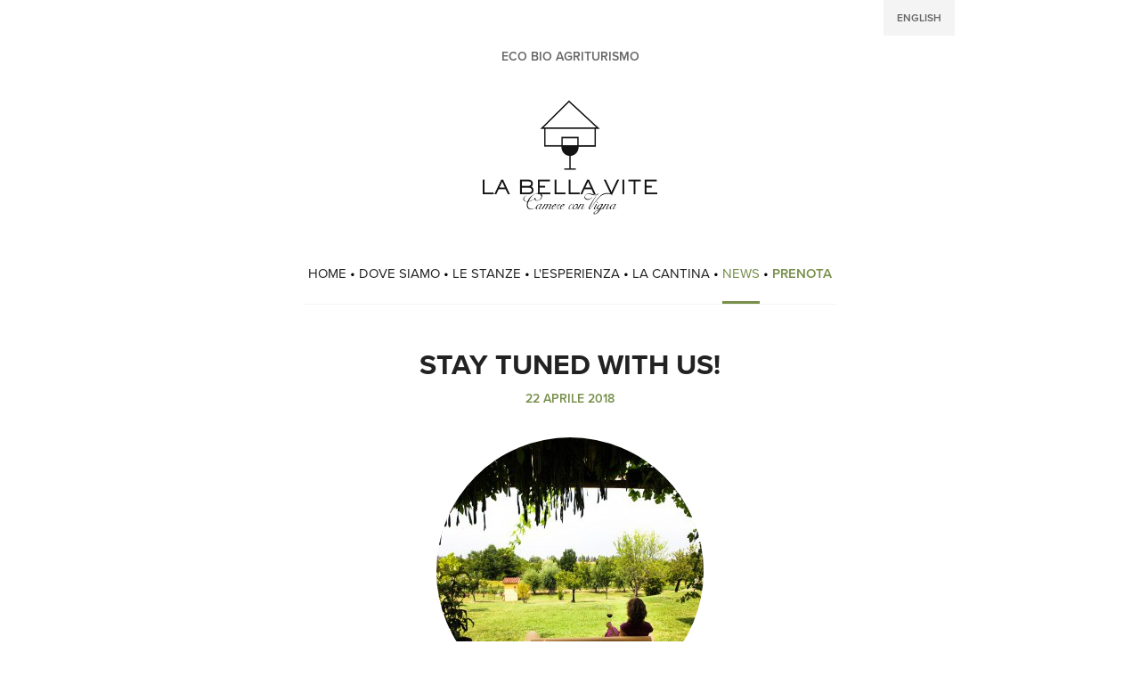

--- FILE ---
content_type: text/html
request_url: http://labellavite.it/news
body_size: 8332
content:
<!DOCTYPE html>
<!--[if lt IE 7]>      <html class="no-js lt-ie9 lt-ie8 lt-ie7"> <![endif]-->
<!--[if IE 7]>         <html class="no-js lt-ie9 lt-ie8"> <![endif]-->
<!--[if IE 8]>         <html class="no-js lt-ie9"> <![endif]-->
<!--[if gt IE 8]><!--> <html class="no-js"> <!--<![endif]-->
    <head>
        <meta charset="utf-8">
        <meta http-equiv="X-UA-Compatible" content="IE=edge,chrome=1">
        <title>Eco Bio Agriturismo La Bella Vite • Camere con Vigna</title>
        <meta name="description" content="Nel cuore dell’Alto Monferrato, su di un pianoro vitato vicino a un borgo di antica storia: un’immersione raffinata in una campagna autentica, un soggiorno slow alla riscoperta dei ritmi della natura e delle stagioni">
        <meta name="viewport" content="width=device-width">

        <link rel="stylesheet" href="http://labellavite.it/css/normalize.css">
        <link rel="stylesheet" href="http://labellavite.it/css/style.css">
        <link rel="image_src" href="http://www.labellavite.it/thumb.png?v=2">

        <script type="text/javascript" src="//use.typekit.net/ryd5nui.js"></script>
        <script type="text/javascript">try{Typekit.load();}catch(e){}</script>

    </head>
    <body>

        <!--[if lt IE 7]>
            <p class="chromeframe">You are using an <strong>outdated</strong> browser. Please <a href="http://browsehappy.com/">upgrade your browser</a> or <a href="http://www.google.com/chromeframe/?redirect=true">activate Google Chrome Frame</a> to improve your experience.</p>
        <![endif]-->
        
        
                <a href="http://labellavite.it/homepage/changelanguage/english" id="lang_selection">English</a>
        
        <header id="main_header">
            <h1 class="top_title">Eco Bio Agriturismo</h1>
            <img id="logo" src="http://labellavite.it/img/logo.png" class="inner_logo" alt="La Bella Vite">
            <nav id="main_nav">
                <ul class="cf">
                    <li class="nav_home "><a href="http://labellavite.it/">Home</a></li>
                    <span>•</span>
                    <li class="nav_dove " ><a href="http://labellavite.it/where">Dove Siamo</a></li>
                    <span>•</span>
                    <li class="nav_stanze "><a href="http://labellavite.it/rooms">Le Stanze</a></li>
                    <span>•</span>
                    <li class="nav_exp "><a href="http://labellavite.it/experience">L'esperienza</a></li>
                    <span>•</span>
                    <li><a href="http://roccodicarpeneto.it">La Cantina</a></li>
                    <span>•</span>
                    <li class="nav_news active"><a href="http://labellavite.it/news">News</a></li>
                    <span>•</span>
                    <li class="nav_prenota nav_prenota_home "><a href="http://labellavite.it/book">Prenota</a></li>
                </ul>
            </nav>


</header>



<!-- cicla tutte le news--> 
    
<article class="news">
    <h2>stay tuned with us!</h2>
    <span class="data">22 aprile 2018</span>
    <img class="news_img" src="http://labellavite.it/media/img/medium/180422022919951200___IMG_6387-A.Simeone.jpg" alt="news image">
    <p class="news_content"><p>
	seguite tutte gli aggiornamenti, le novit&agrave;, gli eventi su https://www.facebook.com/labellavite, https//www.facebook.com/lidia.carbonetti, https://www.instagram.com/lidiacarbonetti</p>
</p>
</article>

    
<article class="news">
    <h2>Certificato di eccellenza TripAdvisor</h2>
    <span class="data">22 giugno 2015</span>
    <img class="news_img" src="http://labellavite.it/media/img/medium/150622095944328857___tripadvisor_certificato_eccellenza_2015.png" alt="news image">
    <p class="news_content"><p>
	a poco pi&ugrave; di anno dall&#39;apertura, l&#39;Eco bio Agriturismo La Bella Vite - camere con vigna ha ottenuto il Certificato di eccellenza Tripadvisor..</p>
</p>
</article>

    
<article class="news">
    <h2>auguri di buon natale a tutti</h2>
    <span class="data">23 dicembre 2014</span>
    <img class="news_img" src="http://labellavite.it/media/img/medium/141223114413214744___auguri_2014_LBV_eng.jpg" alt="news image">
    <p class="news_content"><p>
	auguri di buon natale e per uno splendido 2015!</p>
</p>
</article>


<div class="pagination">

        <a href="http://labellavite.it/news/index/1" class="pag_next more">Pagina successiva &rarr;</a>
    
        <a href="http://labellavite.it/news/index/0" class="pag_prev more">&nbsp;&nbsp;&nbsp;</a>
    
</div>



        <footer>
            <nav id="footer_nav">
                <ul class="cf">
                    <li class="footer_nav_home"><a href="http://labellavite.it/">Home</a></li>
                    <span>•</span>
                    <li class="footer_nav_dove"><a href="http://labellavite.it/where">Dove Siamo</a></li>
                    <span>•</span>
                    <li class="footer_nav_stanze"><a href="http://labellavite.it/rooms">Le Stanze</a></li>
                    <span>•</span>
                    <li class="footer_nav_exp"><a href="http://labellavite.it/experience">L'esperienza</a></li>
                    <span>•</span>
                    <li class="footer_nav_news"><a href="http://roccodicarpeneto.it">La Cantina</a></li>
                    <span>•</span>
                    <li class="footer_nav_news"><a href="http://labellavite.it/news">News</a></li>
                    <span>•</span>
                    <li class="footer_nav_prenota"><a href="http://labellavite.it/book">Prenota</a></li>
                </ul>
            </nav>

                        <ul id="footer_lang">
                <li class="active">Italiano</li>
                <span> | </span>
                <li><a href="http://labellavite.it/homepage/changelanguage/english">English</a></li>
            </ul>
            

            <ul id="social_links" class="cf">
                <li class="ir facebook"><a href="http://www.facebook.com/labellavite">Facebook</a></li>
                <li class="ir twitter"><a href="http://twitter.com/roccocarpeneto">Twitter</a></li>
                <li class="ir instagram"><a href="http://instagram.com/lidiacarbonetti">Instagram</a></li>
                <li class="ir email"><a href="mailto:info@labellavite.it">Email</a></li>
            </ul>
            
            <p class="indirizzo">Eco Bio Agriturismo La Bella Vite | Camere con Vigna, Strada Cascina Rocco 500, 15071 Carpeneto (AL), Tel. +39 0143 18 70 034, Mobile +39 348 81 01 442 / +39 348 72 72 725</p>

            <p id="copyright">Copyright ©2013 - 2023 Azienda Agricola Il Rocco. All Rights Reserved. P.IVA 10354681008 / CIR 006033-AGR-00003<br>Foto by <a href="http://www.andreasimeone.it" target="_blank">Andrea Simeone</a>.</p>
        </footer>

        <script src="http://ajax.googleapis.com/ajax/libs/jquery/1.8.3/jquery.min.js"></script>
        <script src="http://labellavite.it/js/jquery.writme.js"></script>
        <script src="http://labellavite.it/js/responsiveslides.js"></script>
        <script>

            // Writme
            $("#contact_form").writme(  
             {  
                                customSuccessMsg:"\
                        <div id=\'writme-success\'>\
                            <p class=\'writme-success-title\'>Grazie!</p>\
                            <p class=\'writme-success-msg\'>Il tuo messaggio è stato inviato con successo. Ti ricontatteremo il più rapidamente possibile.</p>\
                        </div>"
                             
             });

            // Slides
            $(function() {
                $(".rslides").responsiveSlides({
                    pager: true,
                    nav: true
                });
            });
        </script>

        <script>
          (function(i,s,o,g,r,a,m){i['GoogleAnalyticsObject']=r;i[r]=i[r]||function(){
          (i[r].q=i[r].q||[]).push(arguments)},i[r].l=1*new Date();a=s.createElement(o),
          m=s.getElementsByTagName(o)[0];a.async=1;a.src=g;m.parentNode.insertBefore(a,m)
          })(window,document,'script','//www.google-analytics.com/analytics.js','ga');
         
          ga('create', 'UA-49629111-1', 'labellavite.it');
          ga('send', 'pageview');
         
        </script>
    </body>

</html>

--- FILE ---
content_type: text/css
request_url: http://labellavite.it/css/style.css
body_size: 14236
content:
.cf:before,
.cf:after {
  content: " ";
  /* 1 */
  display: table;
  /* 2 */ }

.cf:after {
  clear: both; }

.cf {
  *zoom: 1; }

.ir {
  text-indent: 100%;
  white-space: nowrap;
  overflow: hidden; }

body {
  font-family: "proxima-nova", "Proxima Nova", "Helvetica", "Arial", sans-serif; }

#lang_selection {
  position: absolute;
  top: 0;
  right: 208px;
  width: 80px;
  height: 40px;
  line-height: 40px;
  background-color: #f4f4f4;
  text-align: center;
  text-transform: uppercase;
  color: #666666;
  font-size: 12px;
  font-weight: 600; }
  #lang_selection:hover {
    color: #888888;
    background-color: #fff; }

p {
  color: #888888;
  font-size: 18px; }

h1, h2 {
  color: #222222;
  text-transform: uppercase;
  font-size: 32px;
  margin-top: 0; }
  h1.top_title, h2.top_title {
    font-size: 14px;
    font-weight: 600;
    color: #666666; }

a {
  text-decoration: none; }

.more {
  text-transform: uppercase;
  color: #778f4b;
  font-weight: 600; }
  .more:hover {
    color: #a9be82; }

#main_header {
  margin: 55px 0;
  text-align: center; }
  #main_header.inner_header {
    margin-bottom: 40px; }
  #main_header #logo {
    margin-bottom: 50px; }
    #main_header #logo.inner_logo {
      width: 200px; }
  #main_header #main_nav {
    margin-bottom: 40px; }
    #main_header #main_nav ul {
      width: 600px;
      list-style: none;
      margin: 0 auto 20px;
      border-bottom: 1px solid #f4f4f4; }
      #main_header #main_nav ul li {
        text-transform: uppercase;
        display: inline-block;
        height: 40px;
        font-size: 15px; }
        #main_header #main_nav ul li.nav_prenota_home a {
          color: #778f4b;
          font-weight: 600; }
          #main_header #main_nav ul li.nav_prenota_home a:hover {
            color: #a9be82; }
        #main_header #main_nav ul li a {
          color: #222222; }
          #main_header #main_nav ul li a:hover {
            color: #666666; }
        #main_header #main_nav ul li.active {
          border-bottom: 3px solid #778f4b; }
          #main_header #main_nav ul li.active a {
            color: #778f4b; }
  #main_header .secondary_nav {
    color: #aeaeae; }
    #main_header .secondary_nav ul {
      margin-top: -20px; }
      #main_header .secondary_nav ul li {
        text-transform: uppercase;
        display: inline-block;
        height: 40px;
        font-size: 15px;
        margin: 0 5px; }
        #main_header .secondary_nav ul li a {
          color: #aeaeae; }
          #main_header .secondary_nav ul li a:hover {
            color: #778f4b; }
  #main_header .header_img {
    margin-bottom: 40px; }
  #main_header h1 {
    margin: 0 0 38px; }
  #main_header p {
    width: 540px;
    margin: 0 auto;
    font-size: 16px;
    line-height: 24px; }

.award {
  margin: 0 auto 60px;
  width: 172px; }

#home_slideshow, .stanza_rslides, .esp_rslides {
  max-width: 1440px;
  position: relative;
  margin: 0 auto; }

.rslides {
  position: relative;
  overflow: hidden;
  width: 100%;
  padding: 0;
  margin: 0; }
  .rslides li {
    -webkit-backface-visibility: hidden;
    position: absolute;
    display: none;
    width: 100%;
    left: 0;
    top: 0; }
    .rslides li:first-child {
      position: relative;
      display: block;
      float: left; }
  .rslides img {
    display: block;
    height: auto;
    float: left;
    width: 100%;
    border: 0; }

.rslides_nav {
  width: 80px;
  height: 100px;
  display: block;
  position: absolute;
  top: 45%;
  z-index: 10; }
  .rslides_nav.next {
    right: 0;
    background: url("../img/arr_right.png") center center no-repeat; }
  .rslides_nav.prev {
    background: url("../img/arr_left.png") center center no-repeat; }

.rslides_tabs {
  text-align: center;
  margin: -5% 0 5%;
  position: relative;
  z-index: 10; }
  .rslides_tabs li {
    width: 18px;
    height: 18px;
    background: url("../img/pag.png") center center no-repeat;
    display: inline-block;
    margin-right: 5px; }
    .rslides_tabs li.rslides_here {
      background: url("../img/pag_active.png") center center no-repeat; }
    .rslides_tabs li a {
      width: 100%;
      height: 100%;
      display: block; }

#home_stanze, #home_esp {
  width: 1024px;
  margin: 0 auto;
  padding: 60px 0; }
  #home_stanze p, #home_stanze h2, #home_stanze a, #home_esp p, #home_esp h2, #home_esp a {
    width: 468px; }
  #home_stanze img, #home_esp img {
    width: 512px;
    height: 342px; }
  #home_stanze p, #home_esp p {
    line-height: 27px;
    margin: 40px 0; }
  #home_stanze h2, #home_esp h2 {
    margin: -6px 0 0 0;
    font-size: 24px; }

#home_stanze {
  border-bottom: 1px solid #f4f4f4; }
  #home_stanze img {
    float: right; }

#home_esp .home_esp_floater {
  width: 502px; }
  #home_esp .home_esp_floater h2, #home_esp .home_esp_floater p, #home_esp .home_esp_floater a {
    margin-left: 40px; }
#home_esp img, #home_esp .home_esp_floater {
  float: left; }

#prenota {
  position: relative;
  text-align: center;
  width: 864px;
  height: 50px;
  margin: 30px auto 0; }
  #prenota .redline {
    border-top: 1px solid #778f4b;
    margin-bottom: -25px;
    opacity: .1; }

.btn_red {
  border-radius: 4px;
  background-color: #778f4b;
  font-size: 22px;
  color: #fafafa;
  height: 50px;
  display: inline-block;
  line-height: 50px;
  padding: 0 30px;
  font-weight: 600;
  z-index: 10;
  position: relative; }
  .btn_red:hover {
    background-color: #a9be82; }

#activity {
  width: 864px;
  margin: 50px auto 0; }
  #activity article h2 {
    margin: -25px 0 30px;
    padding: 25px 0 30px;
    border-bottom: 1px solid #f4f4f4; }
  #activity article span {
    text-transform: uppercase;
    font-size: 12px;
    font-weight: 600; }
  #activity article p {
    line-height: 27px; }
  #activity article.home_news {
    width: 375px;
    float: left; }
    #activity article.home_news header {
      position: relative; }
      #activity article.home_news header a {
        position: absolute;
        top: 40px;
        right: 0; }
    #activity article.home_news li {
      margin-bottom: 40px; }
      #activity article.home_news li span, #activity article.home_news li a {
        display: block;
        margin-top: 10px; }
      #activity article.home_news li img {
        float: left;
        height: 158px;
        width: 158px;
        margin-right: 30px;
        border-radius: 50%; }
      #activity article.home_news li p {
        margin: 0; }
  #activity article.home_quotes {
    float: right;
    width: 386px; }
    #activity article.home_quotes h2 {
      text-align: center;
      background: url("../img/bg_quote.png") center center no-repeat; }
    #activity article.home_quotes ul li p {
      line-height: 27px; }
    #activity article.home_quotes ul li span {
      float: right; }
    #activity article.home_quotes .red_dot {
      width: 4px;
      height: 4px;
      border-radius: 50%;
      background-color: #778f4b;
      margin: 5px 50%; }

.map {
  width: 1024px;
  margin: 60px auto 0;
  text-align: center; }
  .map h2 {
    margin-bottom: 50px; }
  .map iframe {
    width: 100%;
    height: 554px;
    border: 1px solid #888888;
    margin-bottom: 30px; }
  .map a {
    margin: 30px 0 80px; }

.stanza_rslides {
  padding-bottom: 60px; }

.stanza {
  width: 1024px;
  margin: 0 auto; }
  .stanza .stanza_info {
    float: right;
    width: 285px;
    text-align: right; }
    .stanza .stanza_info p {
      font-size: 14px;
      color: #222222;
      line-height: 22px; }
    .stanza .stanza_info h3 {
      color: #778f4b;
      font-size: 16px;
      text-transform: uppercase;
      margin-top: 60px; }
  .stanza .stanza_main {
    width: 512px;
    line-height: 27px;
    padding-bottom: 100px;
    position: relative; }
    .stanza .stanza_main span {
      color: #778f4b;
      font-size: 24px;
      font-weight: 600;
      position: absolute;
      top: 2px;
      right: 0; }

.columns {
  width: 1024px;
  margin: 0 auto 70px; }
  .columns.columns_esp_two .col1, .columns.columns_esp_two .col2 {
    margin-left: 122px; }
  .columns .col1, .columns .col2, .columns .form_col {
    width: 300px;
    float: left; }
    .columns .col1 p, .columns .col2 p, .columns .form_col p {
      line-height: 27px; }
  .columns .col1, .columns .col2 {
    margin-right: 55px; }
    .columns .col1 span, .columns .col1 strong, .columns .col2 span, .columns .col2 strong {
      color: #222222;
      font-weight: 600; }
  .columns .form_col legend {
    color: #888888;
    margin-bottom: 30px; }
  .columns .form_col label {
    font-weight: 600;
    margin: 10px 0; }
  .columns .form_col label, .columns .form_col input[type="text"], .columns .form_col input[type="email"], .columns .form_col textarea {
    display: block;
    width: 100%; }
  .columns .form_col input[type="text"], .columns .form_col input[type="email"], .columns .form_col textarea {
    background-color: #eeeeee;
    border: 0;
    padding: 10px;
    margin-bottom: 20px;
    color: #222; }
  .columns .form_col textarea {
    height: 150px;
    resize: vertical; }
  .columns .form_col input[type="submit"] {
    background-color: transparent;
    color: #778f4b;
    text-transform: uppercase;
    font-size: 14px;
    width: 100%;
    border: 0;
    padding: 0;
    margin-top: 10px;
    font-weight: 600; }
  .columns .form_col input, .columns .form_col textarea {
    font-family: "proxima-nova", "Proxima Nova", "Helvetica", "Arial", sans-serif; }
  .columns .form_col .generated-error {
    color: #778f4b;
    background-color: #eef2e7;
    width: 100%;
    padding: 10px;
    margin-top: -10px;
    font-size: 12px;
    text-transform: uppercase; }
  .columns .writme-success-msg {
    /* Porcata, lo so */
    padding-bottom: 300px; }

.columns_dove h2 {
  font-size: 31px; }
.columns_dove .col1 p {
  margin-bottom: 30px; }
.columns_dove .col2 span, .columns_dove .col2 strong {
  color: #222222;
  font-weight: 600; }
.columns_dove .col2 a {
  margin-top: 20px; }

.secondary_nav ul li a.active {
  color: #778f4b !important; }

.columns_esp {
  text-align: center; }
  .columns_esp h2 {
    height: 100px;
    margin-top: 40px; }
  .columns_esp p {
    margin-bottom: 60px; }
  .columns_esp .short_h {
    margin: 60px 0 -10px; }
  .columns_esp a:hover {
    opacity: .9; }
  .columns_esp img {
    width: 300px;
    height: 300px;
    border-radius: 50%; }
  .columns_esp.columns_esp_int {
    margin-bottom: 10px; }
    .columns_esp.columns_esp_int p {
      margin-top: 40px; }

.esp_header_img {
  border-radius: 50%;
  margin: 20px 0 40px; }

.esp_footer {
  text-align: center;
  margin: 0 auto 70px;
  max-width: 1024px; }
  .esp_footer img, .esp_footer a {
    display: inline-block; }
  .esp_footer a {
    margin-top: 40px; }

.esp {
  width: 1024px;
  margin: 0 auto;
  padding: 40px 0 40px; }
  .esp .esp_info {
    float: right;
    width: 285px;
    text-align: right; }
    .esp .esp_info p {
      font-size: 14px;
      color: #222222;
      line-height: 22px; }
    .esp .esp_info h3, .esp .esp_info a {
      color: #778f4b;
      font-size: 16px;
      text-transform: uppercase;
      margin: 8px 0 43px; }
    .esp .esp_info a {
      font-weight: 600; }
  .esp .esp_main {
    width: 512px;
    line-height: 27px;
    position: relative; }
    .esp .esp_main h2 {
      margin-bottom: 40px; }

.news {
  width: 600px;
  margin: 0 auto 60px;
  padding-bottom: 30px;
  border-bottom: 1px solid #f4f4f4;
  text-align: center;
  line-height: 27px; }
  .news img {
    margin-bottom: 20px;
    border-radius: 50%;
    width: 300px;
    height: 300px; }
  .news.single_news {
    border-bottom: none; }
    .news.single_news .single_news {
      margin-bottom: 40px; }
  .news h2 {
    margin-bottom: 10px; }
  .news .data {
    color: #778f4b;
    text-transform: uppercase;
    font-size: 14px;
    font-weight: 600;
    display: block;
    margin-bottom: 30px; }

.pagination {
  width: 600px;
  margin: 0 auto 60px;
  font-size: 14px; }
  .pagination .pag_next {
    float: right; }

.columns_prenota {
  margin-top: 80px; }
  .columns_prenota > img {
    float: left;
    margin-bottom: 40px; }
  .columns_prenota .col1 {
    margin-top: -15px; }
  .columns_prenota .recensioni li {
    float: left;
    margin: 0 -10px; }
    .columns_prenota .recensioni li:last-child {
      margin-left: 20px; }
  .columns_prenota .form_col {
    float: right; }

#_wbord_ {
  margin: 0 auto; }

footer {
  background-color: #222222;
  text-align: center;
  padding: 80px 0;
  font-size: 14px;
  width: 100%; }
  footer nav {
    text-transform: uppercase;
    margin-bottom: 30px; }
    footer nav ul {
      color: #888888; }
      footer nav ul li {
        display: inline-block; }
        footer nav ul li.footer_nav_prenota a {
          color: #778f4b;
          font-weight: 600; }
        footer nav ul li a {
          color: #fafafa; }
          footer nav ul li a:hover {
            color: #666666; }
  footer #footer_lang {
    color: #666666; }
    footer #footer_lang li {
      text-transform: uppercase;
      display: inline-block; }
      footer #footer_lang li:first-child {
        margin-right: 10px; }
      footer #footer_lang li:last-child {
        margin-left: 10px; }
      footer #footer_lang li a {
        color: #666666;
        font-weight: 600; }
        footer #footer_lang li a:hover {
          color: #778f4b; }
      footer #footer_lang li.active {
        color: #404040; }
  footer #social_links li {
    display: inline-block;
    width: 80px;
    height: 80px;
    margin: 30px 10px;
    border-radius: 50%; }
    footer #social_links li a {
      display: block;
      width: 100%;
      height: 100%; }
    footer #social_links li.facebook {
      background: url("../img/facebook.png"); }
    footer #social_links li.twitter {
      background: url("../img/twitter.png"); }
    footer #social_links li.instagram {
      background: url("../img/instagram.png"); }
    footer #social_links li.email {
      background: url("../img/email.png"); }
    footer #social_links li:hover {
      opacity: .8; }
  footer p {
    font-size: 14px; }
    footer p a {
      color: #f4f4f4; }
      footer p a:hover {
        color: #778f4b; }
    footer p.indirizzo {
      margin-bottom: 40px; }


--- FILE ---
content_type: application/javascript
request_url: http://labellavite.it/js/jquery.writme.js
body_size: 15133
content:
/**
 * @desc Writme - Server side engine 
 * 
 * This system provide a simple way to send email from a contact form.
 * It includes a client validation system powered by jquery.writeme.js, 
 * server side validation and email sender.
 * To setup this script follow instructions that you'll find in "STEP1" and "STEP2"
 * in writme.php file
 * 
 * @author Yari D'areglia
 * @package Writme 
 * @version 1.0 beta
 * 
 * @note js code is inspired by http://bassistance.de/jquery-plugins/jquery-plugin-validation/
 */

(function($){
    
    //List of available methods 
    //http://docs.jquery.com/Plugins/Authoring#Plugin_Methods 
    var methods = {
        
        init : function(options){
            
            
            var writmer = new $.writmer($(this),options);
            writmer.init();
            
        },
        
        php: function(options){
            
            var writmer = new $.writmer($(this),options);
            writmer.php();    
        }
    }
    
    //extend $.fn with writme
    $.fn.writme = function(method){
        
        //Prevent submit action from current form
        this.submit(function(event){
            event.preventDefault();
        });
    
        //http://docs.jquery.com/Plugins/Authoring#Plugin_Methods
        if(methods[method]){
            return methods[method].apply(this,Array.prototype.slice.call(arguments,1));
        }else if (typeof method === 'object' || ! method){
            return methods.init.apply(this,arguments);
        }else { 
            $.error('Method ' + method+ ' does not exist in writme plugins');    
        }
    }

    /**
     * base object where things happen :P
     */
    
    /**
     * writmer construct
     */
    $.writmer = function(theform,options){  
       
        this.theform = theform;
        this.fields = [];
        // console.log(options);
        this.settings = $.extend($.writmer.defaults,options);
    }
    
    /**
     * writmer default settings
     */
    $.writmer.defaults = {  
        classError:"error",
        generatePHP:false,
        customSubmit:false,
        customSuccess:false,
        customSuccessMsg:false
    }   
    
    /**
     * writmer definitions 
     */
    $.extend($.writmer,
        {
        
        prototype:{
            init:function(){
                this.fields = this.getFields();
                this.reset();
                this.submitBtn = $(this.theform).find("input, button").filter(":submit");
                var obj_ref = this;
                this.createBotField();
                
                if(this.settings.generatePHP){
                    $(this.submitBtn).val("Generate PHP");
                    $(obj_ref.theform).attr("disabled","disabled");
                    $(this.submitBtn).click(function(){
                        obj_ref.generatePHP();
                    });
                }else{
                    $(this.submitBtn).click(function(){
                        $("#writme-hide").val("");
                        obj_ref.execValidation();
                    });                    
                }

            },
            php:function(){
                this.fields = this.getFields();
                this.reset();
                this.submitBtn = $(this.theform).find("input, button").filter(":submit");
                var obj_ref = this;
                this.createBotField();

                $(this.submitBtn).val("Generate PHP");
                $(obj_ref.theform).attr("disabled","disabled");
                $(this.submitBtn).click(function(){
                    obj_ref.generatePHP();
                });
            },

            /**
             * Execute validation on every fields for every ruels
             * This function is activated by pressing submit on form
             */
            execValidation: function(){

                this.reset();
                for(i = 0; i < this.fields.length;i++ ){
                    var field = this.fields[i];
                    var rules = $.writmer.getRules(field);

                    for(z = 0; z < rules.length;z++){                      

                        if(!($.writmer.methods[rules[z]].call(this,field.value,field))){
                            $.writmer.setError(this.fields[i],rules[z]);
                            this.error = true;
                        }
                    }
                }
                
                if(!this.error){
                    this.submitForm();
                }
            },
            /**
             * get a list of every input fields that could be sent 
             */
            getFields: function() {
                    return $(this.theform).find("input, select, textarea").not("[disabled], :submit, :reset, :image, :button");
            },  

            getLength: function(value, element) {
                    switch( element.nodeName.toLowerCase() ) {
                    case 'select':
                            return $("option:selected", element).length;
                    case 'input':
                            if( this.checkable( element) )
                                    return this.findByName(element.name).filter(':checked').length;
                    }
                    return value.length;
            },

            checkable: function( element ) {
                    path = /checkbox|radio/i;
                    return path.test(element.type);
            },   

            reset: function(){
                this.error = false;
                
                for(i = 0; i < this.fields.length;i++ ){ 
                    var field = this.fields[i];
                    var field_id = $(field).attr("id");
                    var error_div = $("#error-"+field_id);

                    if(error_div.length){
                       $(error_div).text("");
                       $(error_div).hide();
                    }   
                    
                    $(field).removeData("has_error");
                }
                
                $(".form-error").text("").hide();
                $(".generated-error").remove();
                $("*",this.theform).removeClass($.writmer.defaults.classError);
            },
            
            /**
             * perform submit
             */
            submitForm: function(){ 
                if(this.settings.customSubmit == false){
                    var data = this.theform.serialize();
                    var action = $(this.theform).attr("action")+"writme.php";
                    
                    $(this.theform).fadeOut();
                    
                    var base_obj = this;
                    $.ajax({
                        type: "POST",
                        url: action,
                        data: data,
                        dataType: "json",
                        success: function(data_back) {
                                    if(data_back.success == 1){
                                        base_obj.showSuccess();
                                    }else{  
                                        base_obj.reset();
                                        $(base_obj.theform).fadeIn();
                                    }
                                 }
                        }
                    );
                }else { 
                    this.settings.customSubmit.call();
                }
            },
            
            showSuccess: function(){    
                if(this.settings.customSuccess == false){    
                    if(this.settings.customSuccessMsg == false){
                        $(this.theform).replaceWith("<div id=\'writme-success\'><p class=\'writme-success-title\'>Messaggio inviato!</p><p class=\'writme-success-msg\'>Grazie per averci contattato.</p></div>");
                    }else { 
                        $(this.theform).replaceWith(this.settings.customSuccessMsg);                    
                    }
                    
                }else{ 
                    this.settings.customSuccess.call(); 
                }
            },
            
            /**
             * Helper to generate rules for contactForm.php
             * This could be activated passing {generatePHP:true} at the constructor 
             * $("#your_form").writme({generatePHP:true});
             */
            generatePHP: function(){    
                this.fields = $(this.getFields()).not("[name=writme-hide]");
                
                var php = "";
                for(i = 0; i < this.fields.length;i++ ){
                    
                    var field = this.fields[i];
                    var field_str =$(field).attr("name");
                    var rules = $.writmer.getRules(field);
                    var space = "";
                    var str_rules = "";
                    
                    for(z = 0; z < rules.length;z++){                      
                        str_rules += space + rules[z];
                        space = " "; 
                    }
                    php += "$writme->add_rules('"+field_str+"','"+str_rules+"');\n";
                }
                
                alert(php);
            },
            
            /**
             * Fake field to "prevent" bot actions
             */
            createBotField: function (){    
                var div = document.createElement("div");
                $(div).html("<input type='text' id='writme-hide' name='writme-hide' value=\"this is the form\"/>");
                $(div).css("position","absolute");
                $(div).css("top","-10000px");
                $(this.theform).append(div);
            }
            
        },
        //End prototype

        getRules: function(field){  
            var rules = [];
            var class_str = $(field).attr("class");

            if(class_str){

                $.each( class_str.split(' '), function(){
                    if(this in $.writmer.methods){
                     rules.push(this);     
                    } 
                });
            }
            return rules;
        },
        
        /**
         * Add error to current field
         */
        setError : function (field,rule){   

           var field_id = $(field).attr("name");
           var error_div = $("#error-"+field_id);
           
           if($(field).data("has_error")){
                return true;
           }
           
           $(field).data("has_error",true);
           
           if(error_div.length){
               $(error_div).text($.writmer.messages[rule]);
               $(error_div).show();
               $(error_div).addClass($.writmer.defaults.classError);
           }
           
           else {
                var div = document.createElement("div");
                $(div).attr("class","generated-error");
                div.innerHTML = $.writmer.messages[rule];
                $(field).after(div);
           }
           
           $(field).addClass($.writmer.defaults.classError);

        },

        //These validation rules are inspired by http://bassistance.de/jquery-plugins/jquery-plugin-validation/
        methods: {
                required: function(value, element) {
                        switch( element.nodeName.toLowerCase() ) {
                        case 'select':
                                //console.log($(element).val());
                                var val = $(element).val();
                                return val && val.length > 0;
                        case 'input':
                                if ( this.checkable(element) )
                                        return this.getLength(value, element) > 0;
                        default:
                                return $.trim(value).length > 0;
                        }
                },


                email: function(value) {
                        // contributed by Scott Gonzalez: http://projects.scottsplayground.com/email_address_validation/
                        return  /^((([a-z]|\d|[!#\$%&'\*\+\-\/=\?\^_`{\|}~]|[\u00A0-\uD7FF\uF900-\uFDCF\uFDF0-\uFFEF])+(\.([a-z]|\d|[!#\$%&'\*\+\-\/=\?\^_`{\|}~]|[\u00A0-\uD7FF\uF900-\uFDCF\uFDF0-\uFFEF])+)*)|((\x22)((((\x20|\x09)*(\x0d\x0a))?(\x20|\x09)+)?(([\x01-\x08\x0b\x0c\x0e-\x1f\x7f]|\x21|[\x23-\x5b]|[\x5d-\x7e]|[\u00A0-\uD7FF\uF900-\uFDCF\uFDF0-\uFFEF])|(\\([\x01-\x09\x0b\x0c\x0d-\x7f]|[\u00A0-\uD7FF\uF900-\uFDCF\uFDF0-\uFFEF]))))*(((\x20|\x09)*(\x0d\x0a))?(\x20|\x09)+)?(\x22)))@((([a-z]|\d|[\u00A0-\uD7FF\uF900-\uFDCF\uFDF0-\uFFEF])|(([a-z]|\d|[\u00A0-\uD7FF\uF900-\uFDCF\uFDF0-\uFFEF])([a-z]|\d|-|\.|_|~|[\u00A0-\uD7FF\uF900-\uFDCF\uFDF0-\uFFEF])*([a-z]|\d|[\u00A0-\uD7FF\uF900-\uFDCF\uFDF0-\uFFEF])))\.)+(([a-z]|[\u00A0-\uD7FF\uF900-\uFDCF\uFDF0-\uFFEF])|(([a-z]|[\u00A0-\uD7FF\uF900-\uFDCF\uFDF0-\uFFEF])([a-z]|\d|-|\.|_|~|[\u00A0-\uD7FF\uF900-\uFDCF\uFDF0-\uFFEF])*([a-z]|[\u00A0-\uD7FF\uF900-\uFDCF\uFDF0-\uFFEF])))\.?$/i.test(value);
                },

                url: function(value) {
                        // contributed by Scott Gonzalez: http://projects.scottsplayground.com/iri/
                        return  /^(https?|ftp):\/\/(((([a-z]|\d|-|\.|_|~|[\u00A0-\uD7FF\uF900-\uFDCF\uFDF0-\uFFEF])|(%[\da-f]{2})|[!\$&'\(\)\*\+,;=]|:)*@)?(((\d|[1-9]\d|1\d\d|2[0-4]\d|25[0-5])\.(\d|[1-9]\d|1\d\d|2[0-4]\d|25[0-5])\.(\d|[1-9]\d|1\d\d|2[0-4]\d|25[0-5])\.(\d|[1-9]\d|1\d\d|2[0-4]\d|25[0-5]))|((([a-z]|\d|[\u00A0-\uD7FF\uF900-\uFDCF\uFDF0-\uFFEF])|(([a-z]|\d|[\u00A0-\uD7FF\uF900-\uFDCF\uFDF0-\uFFEF])([a-z]|\d|-|\.|_|~|[\u00A0-\uD7FF\uF900-\uFDCF\uFDF0-\uFFEF])*([a-z]|\d|[\u00A0-\uD7FF\uF900-\uFDCF\uFDF0-\uFFEF])))\.)+(([a-z]|[\u00A0-\uD7FF\uF900-\uFDCF\uFDF0-\uFFEF])|(([a-z]|[\u00A0-\uD7FF\uF900-\uFDCF\uFDF0-\uFFEF])([a-z]|\d|-|\.|_|~|[\u00A0-\uD7FF\uF900-\uFDCF\uFDF0-\uFFEF])*([a-z]|[\u00A0-\uD7FF\uF900-\uFDCF\uFDF0-\uFFEF])))\.?)(:\d*)?)(\/((([a-z]|\d|-|\.|_|~|[\u00A0-\uD7FF\uF900-\uFDCF\uFDF0-\uFFEF])|(%[\da-f]{2})|[!\$&'\(\)\*\+,;=]|:|@)+(\/(([a-z]|\d|-|\.|_|~|[\u00A0-\uD7FF\uF900-\uFDCF\uFDF0-\uFFEF])|(%[\da-f]{2})|[!\$&'\(\)\*\+,;=]|:|@)*)*)?)?(\?((([a-z]|\d|-|\.|_|~|[\u00A0-\uD7FF\uF900-\uFDCF\uFDF0-\uFFEF])|(%[\da-f]{2})|[!\$&'\(\)\*\+,;=]|:|@)|[\uE000-\uF8FF]|\/|\?)*)?(\#((([a-z]|\d|-|\.|_|~|[\u00A0-\uD7FF\uF900-\uFDCF\uFDF0-\uFFEF])|(%[\da-f]{2})|[!\$&'\(\)\*\+,;=]|:|@)|\/|\?)*)?$/i.test(value);
                },

                date: function(value) {
                        return  !/Invalid|NaN/.test(new Date(value));
                },

                number: function(value) {
                        return  /^-?(?:\d+|\d{1,3}(?:,\d{3})+)(?:\.\d+)?$/.test(value);
                },

                digit: function(value) {
                        return  /^\d+$/.test(value);
                }

        },

        messages: {  
            required : "Il campo è obbligatorio",
            email: "formato email non valido",
            url: "Url is not valid",
            date: "This is a not valid date",
            number: "This is not a number",
            digit: "This is not a digit"
        }

    });

})(jQuery);

--- FILE ---
content_type: text/plain
request_url: https://www.google-analytics.com/j/collect?v=1&_v=j102&a=250666151&t=pageview&_s=1&dl=http%3A%2F%2Flabellavite.it%2Fnews&ul=en-us%40posix&dt=Eco%20Bio%20Agriturismo%20La%20Bella%20Vite%20%E2%80%A2%20Camere%20con%20Vigna&sr=1280x720&vp=1280x720&_u=IEBAAAABAAAAACAAI~&jid=628790445&gjid=67671647&cid=715389695.1768646176&tid=UA-49629111-1&_gid=1996876867.1768646176&_r=1&_slc=1&z=1092064723
body_size: -285
content:
2,cG-H57FZJEC12